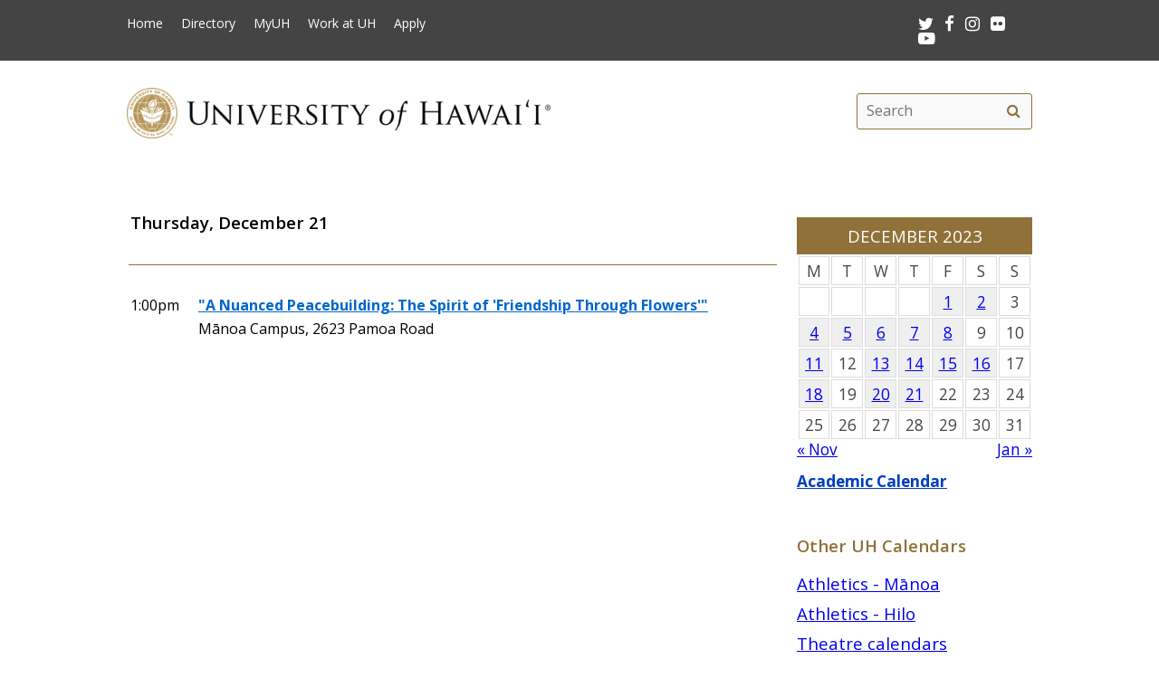

--- FILE ---
content_type: text/html; charset=UTF-8
request_url: https://www.hawaii.edu/calendar/uh/2023/12/21
body_size: 25400
content:
<!DOCTYPE html>
<html lang="en-US" class="fa-events-icons-ready">
<head>
<meta charset="UTF-8" />
<meta name="viewport" content="width=device-width, initial-scale=1.0">
<link rel="profile" href="http://gmpg.org/xfn/11" />
<link rel="stylesheet" type="text/css" media="all" href="//www.hawaii.edu/its/template/system_2019/style.css" />
<!-- get favicon -->
<link rel="shortcut icon" href="//www.hawaii.edu/its/template/system_2019/images/icon.png" />
<script src="//www.hawaii.edu/its/template/system_2019/js/menu.js?v=2"></script>
<!-- load google fonts -->
<link href="https://fonts.googleapis.com/css?family=Open+Sans:400,400i,600,700%7CSource+Code+Pro" rel="stylesheet">
<!-- load font awesome icons -->
<script src="https://use.fontawesome.com/bfcbe1540c.js"></script>
  <link rel="stylesheet" href="//www.hawaii.edu/its/template/system_2019/css/bootstrap.css" />
    <title>Systemwide Events Calendar</title>
    <meta name="section" content="system">
    <meta name="template" content="uh">
    <meta name="menu-path" content="site/calendar">
    <meta name="breadcrumbs" content="cal">
    <style>
    /*
     * 2021JUL22:chasek
     * Adjust margins to fit width of small cal in the right col
     *
     */
      #container { margin: 0 -280px 0 0 !important; }
      //#content { margin: 0 280px 40px 0 !important; }
      #primary{ width:  260px !important; }

      .defaultFont {
        font-size: 120%;
        line-height: 200%;
      }

      #eventListDiv table td.daterow {
        border-bottom: 1pt #907139 solid;
        padding-bottom: 2rem;
      }

      .eventList TD {
        color: black;
      }

      .eventList TD A {
        color: black;
      }

      .eventTitle {
        padding-left: 10px;
      }

      .calendar-header {
        background-color: #907139;
        color: white;
        text-align: center;
        font-size: 130%;
        padding-top: 10px;
        padding-bottom: 10px;
        width: 100%;
      }

      TH.day-cell-header {
        background-color: #f5f5f5;
      }

      .day-cell-header, .day-cell {
        text-align: center;
        vertical-align: middle;
        padding: 5px;
        font-size: 120%;
        border: solid #ddd 1pt;
        color: #444444;
      }

      .prevMonthDiv {
        float: left;
        display: inline;
        font-size: 120%;
      }

      .nextMonthDiv {
        float: right;
        display: inline;
        font-size: 120%;
      }

      .day-cell.active {
        background-color: #efefef;
        color: red;
      }

      .day-cell.today A {
        border: solid #222222 2px;
        padding: 5px;
      }

      .spotlight .spotlight-header H1, .right-col .list-header {
        color: #907139;
        font-size: 130%;
        font-weight: 600;
        margin-bottom: 15px;
      }
      .right-col .system-calendar-div {
        line-height: 180%;
        font-size: 130%;
      }



      .last-modified-div {
        float: right;
        font-size: 70%;
        margin-top: 50px;
        margin-bottom: 50px;
      }

      .campus-events-div, .theater-events-div, .other-events-div {
        padding-left: 15px;
      }
      #secondCal .spotlight {
        position: absolute;
        visibility: hidden;
      }

      .spotlight {
        position: relative;
        visibility: visible;
      }

    @media (max-width: 959px) {
      #content { margin-left: 1rem !important; }
      #secondCal  .spotlight {
        position: relative;
        visibility: visible;
      }

      .spotlight {
        position: absolute;
        visibility: hidden;
      }

      #content-wrap {
        display: -webkit-box;
        display: -moz-box;
        display: -ms-flexbox;
        display: -webkit-flex;
        display: flex;
        -webkit-box-orient: vertical;
        -moz-box-orient: vertical;
        -webkit-flex-direction: column;
        -ms-flex-direction: column;
        flex-direction: column;
        /* optional */
        -webkit-box-align: start;
        -moz-box-align: start;
        -ms-flex-align: start;
        -webkit-align-items: flex-start;
        align-items: flex-start;
      }

      #content-wrap #sidebar {
        -webkit-box-ordinal-group: 2;
        -moz-box-ordinal-group: 2;
        -ms-flex-order: 2;
        -webkit-order: 2;
        order: 2;
      }

      #content-wrap #primary {
        -webkit-box-ordinal-group: 1;
        -moz-box-ordinal-group: 1;
        -ms-flex-order: 1;
        -webkit-order: 1;
        order: 1;
      }
    }

    .sf-menu {
      margin-right: -29px;
    }

    .navbar-style-one {
      right: 24px;
    }

    .breadcrumb-trail {
        # font-size: 100%;
    }
    #event-display {
      margin-bottom: 34px;
    }
    #event-display h2 {
      margin-top: 0;
    }
    #share-buttons iframe {
      margin-bottom: 0 !important;
      margin-top: 0 !important;
    }
    #share-buttons .twitter-share-button {
      margin-top: .5rem !important;
    }
    </style>
    <script type='text/javascript'>
      function openWindow(url, name, params) {
        open(url, name, params);
        return false;
      } // END function openWindow(url, name, params)

      function jumpToDay(cal, y, m, d) {
        window.location = "/calendar/" + cal + "/" + y + "/" + m + "/" + d;
      } // END function jumpToDay(cal, y, m, d)

      function toggleView(objCode) {
        var obj = document.getElementById(objCode + "-events-div");
        if (obj) {
          if (obj.className.match(/(?:^|\s)hidden(?!\S)/)) {
            obj.className = objCode + "-events-div";
          } else {
            obj.className = objCode + "-events-div hidden";
          }
        }
      } // END function toggleView(objCode)
    </script>

</head>

<body class="page-template-default">
<header id="top">
  <a href="#main_area" id="skip2main">Skip to Main Content</a>
  <div id="header_top">
    <div id="header_top_content">
      <ul id="header_mainmenu">
        <li><a href="https://www.hawaii.edu/">Home</a></li>
        <li><a href="https://www.hawaii.edu/directory/">Directory</a></li>
        <li><a href="https://myuh.hawaii.edu/">MyUH</a></li>
        <li><a href="http://workatuh.hawaii.edu/">Work at UH</a></li>
        <li><a href="https://apply.hawaii.edu/">Apply</a></li>
      </ul>
      <div id="header_smrow">
        <a href="https://twitter.com/UHawaiiNews">
          <i class="fa fa-twitter fa-lg" aria-hidden="true" style="color: white;"></i><span class="screen-reader-text">Twitter</span>
        </a> &nbsp;
        <a href="https://www.facebook.com/universityofhawaii">
          <i class="fa fa-facebook fa-lg" aria-hidden="true" style="color: white;"></i><span class="screen-reader-text">Facebook</span>
        </a> &nbsp;
        <a href="https://instagram.com/uhawaiinews/">
          <i class="fa fa-instagram fa-lg" aria-hidden="true" style="color: white;"></i><span class="screen-reader-text">Instagram</span>
        </a> &nbsp;
        <a href="http://www.flickr.com/photos/uhawaii">
          <i class="fa fa-flickr fa-lg" aria-hidden="true" style="color: white;"></i><span class="screen-reader-text">Flickr</span>
        </a> &nbsp;
        <a href="https://www.youtube.com/user/uhmagazine">
          <i class="fa fa-youtube-play fa-lg" aria-hidden="true" style="color: white;"></i><span class="screen-reader-text">Youtube</span>
        </a>
      </div>
    </div>
  </div>
  <div id="header_mid">
    <div class="container">
      <a href="https://www.hawaii.edu/" title="University of Hawai&#699;i" >
        <img id="header_mid_logo" src="//www.hawaii.edu/its/template/system_2019/images/uh-nameplate.png" srcset="//www.hawaii.edu/its/template/system_2019/images/uh-nameplate.png 1x, //www.hawaii.edu/its/template/system_2019/images/uh-nameplate-2x.png 2x" alt="University of Hawai&#699;i at M&#257;noa" />
      </a>
  <form role="search" method="get" class="search-form" id="searchform-desktop" aria-hidden="false" action="https://www.hawaii.edu/search/">
    <label for="basic-site-search-desktop" class="assistive-text screen-reader-text">Search this site</label>
    <input type="search" class="search-field" name="q" id="basic-site-search-desktop" placeholder="Search" />
    <button type="submit" class="search-submit" name="submit" id="searchsubmit" aria-label="search" value="Search"><span class="fa fa-search" aria-hidden="true"></span><span class="screen-reader-text">Search</span></button>
  </form>
    </div>
  </div>
  <div id="department_name" style="display: none;"></div>
  <nav id="header_btm">
    <button class="menu-toggle" id="menu-toggle" aria-expanded="false" onclick="mobileMenu();">Menu <span class="screen-reader-text">Open Mobile Menu</span></button>
  <form role="search" method="get" class="search-form" id="searchform" aria-hidden="true" action="https://www.hawaii.edu/search/">
    <label for="basic-site-search" class="assistive-text screen-reader-text">Search this site</label>
    <input type="search" class="search-field" name="q" id="basic-site-search" placeholder="Site search" />
    <button type="submit" class="search-submit" name="submit" id="searchsubmitm" aria-label="search" value="Search"><span class="fa fa-search" aria-hidden="true"></span><span class="screen-reader-text">Site search</span></button>
  </form>
  </nav>
</header>

<main id="main_area">
  <div id="main_content">
    <div id="container">
      <div id="content" role="main">

<br />
<div id="secondCal"><div class="spotlight">
  <div class="spotlight-header">
    <div class='calendar-header'>
      DECEMBER 2023
    </div>
  </div>
  <div class="spotlight-main">
    <div id='calendar-panel'>
      <table width="100%" class='calendar-table' role="presentation" style="width:100%;">
        <thead>
	  <tr>
            <td class="day-cell-header">M</td>
            <td class="day-cell-header">T</td>
            <td class="day-cell-header">W</td>
            <td class="day-cell-header">T</td>
            <td class="day-cell-header">F</td>
            <td class="day-cell-header">S</td>
	    <td class="day-cell-header">S</td>
	  </tr>
        </thead>
        <tbody>
          <tr>
            <td class="day-cell ">            </td>
            <td class="day-cell ">            </td>
            <td class="day-cell ">            </td>
            <td class="day-cell today ">            </td>
            <td class="day-cell active" onclick="jumpToDay('uh', 2023, 12, 1);">
              <a href="/calendar/uh/2023/12/1">
	1</a>
            </td>
            <td class="day-cell active" onclick="jumpToDay('uh', 2023, 12, 2);">
              <a href="/calendar/uh/2023/12/2">
	2</a>
            </td>
            <td class="day-cell ">3            </td>
          </tr>
          <tr>
            <td class="day-cell active" onclick="jumpToDay('uh', 2023, 12, 4);">
              <a href="/calendar/uh/2023/12/4">
	4</a>
            </td>
            <td class="day-cell active" onclick="jumpToDay('uh', 2023, 12, 5);">
              <a href="/calendar/uh/2023/12/5">
	5</a>
            </td>
            <td class="day-cell active" onclick="jumpToDay('uh', 2023, 12, 6);">
              <a href="/calendar/uh/2023/12/6">
	6</a>
            </td>
            <td class="day-cell active" onclick="jumpToDay('uh', 2023, 12, 7);">
              <a href="/calendar/uh/2023/12/7">
	7</a>
            </td>
            <td class="day-cell active" onclick="jumpToDay('uh', 2023, 12, 8);">
              <a href="/calendar/uh/2023/12/8">
	8</a>
            </td>
            <td class="day-cell ">9            </td>
            <td class="day-cell ">10            </td>
          </tr>
          <tr>
            <td class="day-cell active" onclick="jumpToDay('uh', 2023, 12, 11);">
              <a href="/calendar/uh/2023/12/11">
	11</a>
            </td>
            <td class="day-cell ">12            </td>
            <td class="day-cell active" onclick="jumpToDay('uh', 2023, 12, 13);">
              <a href="/calendar/uh/2023/12/13">
	13</a>
            </td>
            <td class="day-cell active" onclick="jumpToDay('uh', 2023, 12, 14);">
              <a href="/calendar/uh/2023/12/14">
	14</a>
            </td>
            <td class="day-cell active" onclick="jumpToDay('uh', 2023, 12, 15);">
              <a href="/calendar/uh/2023/12/15">
	15</a>
            </td>
            <td class="day-cell active" onclick="jumpToDay('uh', 2023, 12, 16);">
              <a href="/calendar/uh/2023/12/16">
	16</a>
            </td>
            <td class="day-cell ">17            </td>
          </tr>
          <tr>
            <td class="day-cell active" onclick="jumpToDay('uh', 2023, 12, 18);">
              <a href="/calendar/uh/2023/12/18">
	18</a>
            </td>
            <td class="day-cell ">19            </td>
            <td class="day-cell active" onclick="jumpToDay('uh', 2023, 12, 20);">
              <a href="/calendar/uh/2023/12/20">
	20</a>
            </td>
            <td class="day-cell active" onclick="jumpToDay('uh', 2023, 12, 21);">
              <a href="/calendar/uh/2023/12/21">
	21</a>
            </td>
            <td class="day-cell ">22            </td>
            <td class="day-cell ">23            </td>
            <td class="day-cell ">24            </td>
          </tr>
          <tr>
            <td class="day-cell ">25            </td>
            <td class="day-cell ">26            </td>
            <td class="day-cell ">27            </td>
            <td class="day-cell ">28            </td>
            <td class="day-cell ">29            </td>
            <td class="day-cell ">30            </td>
            <td class="day-cell ">31            </td>
          </tr>
        </tbody>
      </table>
      <div class="prevMonthDiv">
        <a href="/calendar/uh/2023/11">
          &laquo; Nov</a>
      </div>
      <div class="nextMonthDiv">
        <a href="/calendar/uh/2024/1">
          Jan &raquo;</a>
      </div>
      <div style="clear: both;">
      </div>

    </div> <!-- calendar-panel -->
  </div> <!-- spotlight-main -->
</div>
<br /></div> <!-- secondCal --><div id="eventListDiv" style="margin-top: -34px;"><table width="100%" cellpadding="2" class="eventList" role="presentation">
    <tr>
      <td class="daterow" colspan="2">
        <h3>Thursday, December 21</h3>
      </td>
    </tr>
    <tr>
      <td colspan="2" style="font-size: 80%;">
        &nbsp;
      </td>
    </tr>
    <tr>
      <td style="vertical-align: top;">
1:00pm      </td>
      <td style="text-alignment: left;" class="eventTitle">
        <a href="/calendar/uh/2023/12/21/41907.html?et_id=54762">
<div style="font-weight: bold;">"A Nuanced Peacebuilding: The Spirit of 'Friendship Through Flowers'"</div></a>        M&#257;noa Campus, 2623 Pamoa Road
      </td>
    </tr>
    <tr>
      <td colspan="2">
        &nbsp;
      </td>
    </tr>
</table>

</div>
      </div><!-- #content -->
    </div><!-- #container -->

    <div id="primary" class="widget-area" role="complementary">

<div class="spotlight">
  <div class="spotlight-header">
    <div class='calendar-header'>
      DECEMBER 2023
    </div>
  </div>
  <div class="spotlight-main">
    <div id='calendar-panel'>
      <table width="100%" class='calendar-table' role="presentation" style="width:100%;">
        <thead>
	  <tr>
            <td class="day-cell-header">M</td>
            <td class="day-cell-header">T</td>
            <td class="day-cell-header">W</td>
            <td class="day-cell-header">T</td>
            <td class="day-cell-header">F</td>
            <td class="day-cell-header">S</td>
	    <td class="day-cell-header">S</td>
	  </tr>
        </thead>
        <tbody>
          <tr>
            <td class="day-cell ">            </td>
            <td class="day-cell ">            </td>
            <td class="day-cell ">            </td>
            <td class="day-cell today ">            </td>
            <td class="day-cell active" onclick="jumpToDay('uh', 2023, 12, 1);">
              <a href="/calendar/uh/2023/12/1">
	1</a>
            </td>
            <td class="day-cell active" onclick="jumpToDay('uh', 2023, 12, 2);">
              <a href="/calendar/uh/2023/12/2">
	2</a>
            </td>
            <td class="day-cell ">3            </td>
          </tr>
          <tr>
            <td class="day-cell active" onclick="jumpToDay('uh', 2023, 12, 4);">
              <a href="/calendar/uh/2023/12/4">
	4</a>
            </td>
            <td class="day-cell active" onclick="jumpToDay('uh', 2023, 12, 5);">
              <a href="/calendar/uh/2023/12/5">
	5</a>
            </td>
            <td class="day-cell active" onclick="jumpToDay('uh', 2023, 12, 6);">
              <a href="/calendar/uh/2023/12/6">
	6</a>
            </td>
            <td class="day-cell active" onclick="jumpToDay('uh', 2023, 12, 7);">
              <a href="/calendar/uh/2023/12/7">
	7</a>
            </td>
            <td class="day-cell active" onclick="jumpToDay('uh', 2023, 12, 8);">
              <a href="/calendar/uh/2023/12/8">
	8</a>
            </td>
            <td class="day-cell ">9            </td>
            <td class="day-cell ">10            </td>
          </tr>
          <tr>
            <td class="day-cell active" onclick="jumpToDay('uh', 2023, 12, 11);">
              <a href="/calendar/uh/2023/12/11">
	11</a>
            </td>
            <td class="day-cell ">12            </td>
            <td class="day-cell active" onclick="jumpToDay('uh', 2023, 12, 13);">
              <a href="/calendar/uh/2023/12/13">
	13</a>
            </td>
            <td class="day-cell active" onclick="jumpToDay('uh', 2023, 12, 14);">
              <a href="/calendar/uh/2023/12/14">
	14</a>
            </td>
            <td class="day-cell active" onclick="jumpToDay('uh', 2023, 12, 15);">
              <a href="/calendar/uh/2023/12/15">
	15</a>
            </td>
            <td class="day-cell active" onclick="jumpToDay('uh', 2023, 12, 16);">
              <a href="/calendar/uh/2023/12/16">
	16</a>
            </td>
            <td class="day-cell ">17            </td>
          </tr>
          <tr>
            <td class="day-cell active" onclick="jumpToDay('uh', 2023, 12, 18);">
              <a href="/calendar/uh/2023/12/18">
	18</a>
            </td>
            <td class="day-cell ">19            </td>
            <td class="day-cell active" onclick="jumpToDay('uh', 2023, 12, 20);">
              <a href="/calendar/uh/2023/12/20">
	20</a>
            </td>
            <td class="day-cell active" onclick="jumpToDay('uh', 2023, 12, 21);">
              <a href="/calendar/uh/2023/12/21">
	21</a>
            </td>
            <td class="day-cell ">22            </td>
            <td class="day-cell ">23            </td>
            <td class="day-cell ">24            </td>
          </tr>
          <tr>
            <td class="day-cell ">25            </td>
            <td class="day-cell ">26            </td>
            <td class="day-cell ">27            </td>
            <td class="day-cell ">28            </td>
            <td class="day-cell ">29            </td>
            <td class="day-cell ">30            </td>
            <td class="day-cell ">31            </td>
          </tr>
        </tbody>
      </table>
      <div class="prevMonthDiv">
        <a href="/calendar/uh/2023/11">
          &laquo; Nov</a>
      </div>
      <div class="nextMonthDiv">
        <a href="/calendar/uh/2024/1">
          Jan &raquo;</a>
      </div>
      <div style="clear: both;">
      </div>

    </div> <!-- calendar-panel -->
  </div> <!-- spotlight-main -->
</div>
   <br />
	<div class="wpb_text_column wpb_content_element  vc_custom_1472505134315 page-gray-box">
		<div class="wpb_wrapper" style="font-size: 120%;">
				<strong>
					<a href="/academics/calendar" style="color: #003ebc;">
						Academic Calendar</a>
				</strong>
		</div>
	</div>
	<br>
<div class="right-col">
	<div class="list-header" style="padding-top: 35px;">
		Other UH Calendars
	</div>
   <div class="system-calendar-div">
		<a href="http://www.hawaiiathletics.com/calendar.aspx">
			Athletics - Mānoa</a>
		<br>
		<a href="http://hiloathletics.com/calendar.aspx">
			Athletics - Hilo</a>
		<br>
		<div class="theatre-events-link">
			<a href="javascript: toggleView('theater');">
				Theatre calendars</a>
		</div>
		<div id="theater-events-div" class="theater-events-div hidden">
			<a href="http://manoa.hawaii.edu/liveonstage/kennedy-theatre">
				Mānoa&rsquo;s Kennedy Theatre</a>
			<br>
			<a href="http://artscenter.uhh.hawaii.edu/">
				Hilo Theatre</a>
			<br>
			<a href="http://www.kauai.hawaii.edu/pac/index.htm">
				Kaua&#699;i Performing Arts Center</a>
			<br>
			<a href="http://lcctheatre.hawaii.edu/">
				Leeward Theatre</a>
			<br>
			<a href="http://www.windward.hawaii.edu/paliku/">
				Windward Paliku Theatre</a>
		</div>
		<a href="http://www.hawaii.edu/calendar/international">
			International events</a>
		<br>
		<div class="campus-events-link">
			<a href="javascript: toggleView('campus');">
				More events by campus</a>
		</div>
		<div id="campus-events-div" class="campus-events-div hidden">
			<a href="http://www.hawaii.edu/calendar/manoa">
				Mānoa</a>
			<br>
			<a href="http://hilo.hawaii.edu/news/">
				Hilo</a>
			<br>
			<a href="http://www.hawaii.edu/calendar/westoahu/">
				West O&#699;ahu</a>
			<br>
			<a href="http://www.hawaii.hawaii.edu/events">
				Hawai&#699;i</a>
			<br>
			<a href="http://www.hawaii.edu/calendar/hcc">
				Honolulu</a>
			<br>
			<a href="http://news.kcc.hawaii.edu/">
				Kapi&#699;olani</a>
			<br>
			<a href="http://kauai.hawaii.edu/pac/">
				Kaua&#699;i</a>
			<br>
			<a href="http://events.leeward.hawaii.edu/">
				Leeward</a>
			<br>
			<a href="http://www.hawaii.edu/calendar/mcc-student">
				Maui</a>
			<br>
			<a href="http://windward.hawaii.edu/Calendar/">
				Windward</a>
		</div>
		<br />
   </div>
<div class="spotlight" style="clear: right; margin-top: 1em">
  <div class="spotlight-header">
    <h2>Ongoing Events</h2>
  </div>
  <div class="multiday" class="spotlight-main">
<ul style="list-style: disc; margin-left: 20px;"><li><a title="M&#257;noa Campus, Manoa Bookstore" href="/calendar/uh/2023/11/16/41903.html?ed_id=54757" style="font-size: 90%;">Bookstore Holly Jolly Holiday Sale</a></li>
    </ul>
  </div>
  <div id="spotlight-footer">&nbsp;</div>
</div>
	<div class="list-header">
		Submit Events
	</div>
   <div class="system-calendar-div">
	<a href="/site/calendar/">
		Log in to calendar</a>
	</div>
</div>
	<div class="last-modified-div">
		Last modified July 23, 2024
	</div>
    </div><!-- #primary .widget-area -->
  </div>
</main>
<footer>
   <div id="footer_btm">
      <div id="footer_btm_content">

         <div class="uh_col c1_4">
            <img src="//www.hawaii.edu/its/template/system_2019/images/footer-logo.png" srcset="//www.hawaii.edu/its/template/system_2019/images/footer-logo.png 1x, //www.hawaii.edu/its/template/system_2019/images/footer-logo-2x.png 2x" alt="uh system logo" /><br />2444 Dole Street<br />Honolulu, HI 96822
         </div>
         <div class="uh_col c2_4">
            An <a href="https://www.hawaii.edu/offices/eeo/policies/">equal opportunity institution</a><br />
            Use of this site implies consent with our <a href="https://www.hawaii.edu/infotech/policies/itpolicy.html">Usage Policy</a><br />
            copyright &copy; 2018 <a href="https://www.hawaii.edu/">University of Hawai&#699;i</a>
         </div>
         <div class="uh_col c3_4">
            <ul>
               <li><a href="https://www.hawaii.edu/calendar/">Calendar</a></li>
               <li><a href="https://www.hawaii.edu/directory/">Directory</a></li>
               <li><a href="https://www.hawaii.edu/emergency/">Emergency Information</a></li>
               <li><a href="https://myuh.hawaii.edu/">MyUH</a></li>
               <li><a href="http://workatuh.hawaii.edu/">Work at UH</a></li>
            </ul>
         </div>
         <div class="uh_col c4_4">
            <div id="footer_smrow"><a href="https://twitter.com/UHawaiiNews"><i class="fa fa-twitter fa-lg" aria-hidden="true" style="color: white;"></i><span class="screen-reader-text">Twitter</span></a> &nbsp; 
<a href="https://www.facebook.com/universityofhawaii"><i class="fa fa-facebook fa-lg" aria-hidden="true" style="color: white;"></i><span class="screen-reader-text">Facebook</span></a> &nbsp; 
<a href="https://instagram.com/uhawaiinews/"><i class="fa fa-instagram fa-lg" aria-hidden="true" style="color: white;"></i><span class="screen-reader-text">Instagram</span></a> &nbsp; 
<a href="http://www.flickr.com/photos/uhawaii"><i class="fa fa-flickr fa-lg" aria-hidden="true" style="color: white;"></i><span class="screen-reader-text">Flickr</span></a> &nbsp; 
<a href="https://www.youtube.com/user/uhmagazine"><i class="fa fa-youtube-play fa-lg" aria-hidden="true" style="color: white;"></i><span class="screen-reader-text">Youtube</span></a>
            </div>
            <p><a href="https://www.hawaii.edu/contact/">Contact UH</a><br />
            If required, information contained on this website can be made available in an alternative format upon request.</p>
            <p><a href="https://get.adobe.com/reader/">Get Adobe Acrobat Reader</a></p>
         </div>
      </div>
   </div>
</footer>
</body>
</html>
